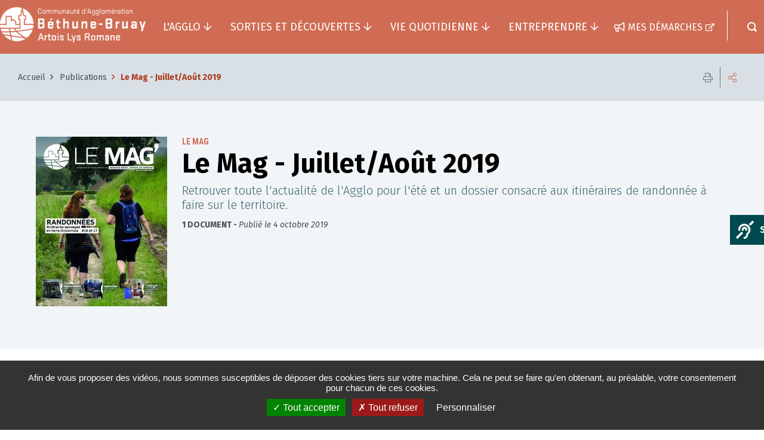

--- FILE ---
content_type: application/javascript; charset=utf-8
request_url: https://www.bethunebruay.fr/modules/extensions/stratis_tarteaucitron/js/stratis-tarteaucitron.bundle.js?v=1.x
body_size: 14788
content:
(function (Drupal, settings) {"use strict";(self.webpackChunkstratis_starter_core=self.webpackChunkstratis_starter_core||[]).push([[713],{20083:function(t,e,n){var i=n(57853),o=n(39289),a=n(418),r=n(88171),c=n(63590),u=function cookiesToObject(t){return t.split("!").filter((function(t){return""!==t})).reduce((function(t,e){var n=e.split("="),i=(0,c.Z)(n,2),o=i[0],a=i[1];return t[o]=a,t}),{})},s=function objectToQueryString(t){var e=Object.keys(t).map((function(e){return t[e]?"".concat(e,"=").concat(t[e].toString()):""})).filter((function(t){return""!==t})).join("&");return e.length?"?".concat(e):""},l=function setCookiePlaceholder(t,e){var n=arguments.length>2&&void 0!==arguments[2]&&arguments[2],o=document.createElement("div");if("undefined"==typeof tarteaucitron)return o;var a=document.querySelector(".cookies-denied__disclaimer");a||(document.body.insertAdjacentHTML("beforeend",'<p aria-live="polite" class="cookies-denied__disclaimer sr-only"></p>'),a=document.querySelector(".cookies-denied__disclaimer"));var r,u=(r=tarteaucitron.cookie.read().split("!").find((function(e){return e.includes(t)})))?r.split("="):[],s=(0,c.Z)(u,2),l=s[1],d=t.replace("stratis-",""),f=function replaceServiceName(t){return t.replace("{serviceName}",d)},h=document.createElement("div");h.innerHTML=tarteaucitron.engage(t);var y=h.querySelector(".tac_float"),v=y.childNodes,p=(0,c.Z)(v,2),m=p[1].id,b='\n        <div class="'.concat(e.className," cookies-denied ").concat(t,'">\n            <div class="cookies-denied__content">\n                <p class="cookies-denied__message">').concat(f(tarteaucitron.lang.serviceText),'</p>\n                <button\n                    type="button"\n                    id="').concat(m,'"\n                    aria-label="').concat(f(tarteaucitron.lang.btnAllowTitle),'"\n                    title="').concat(f(tarteaucitron.lang.btnAllowTitle),'"\n                    class="tarteaucitronAllow"\n                >\n                    ').concat(tarteaucitron.lang.btnAllow,'\n                </button>\n                <button\n                    type="button"\n                    id="').concat(m,'"\n                    aria-label="').concat(f(tarteaucitron.lang.btnDenyTitle),'"\n                    title="').concat(f(tarteaucitron.lang.btnDenyTitle),'"\n                    class="tarteaucitronDeny"\n                >\n                    ').concat(tarteaucitron.lang.btnDeny,"\n                </button>\n            </div>\n        </div>\n    ");o.insertAdjacentHTML("beforeend",b);var g=o.querySelector(".tarteaucitronDeny"),k=o.querySelector(".cookies-denied__message"),A=function hideBtnDeny(t,e){t.innerHTML=tarteaucitron.lang.refuseCookies,e.classList.add("is-hidden")};return tarteaucitron.addClickEventToElement(g,(function(){tarteaucitron.userInterface.respond(g,!1),(0,i.Z)(document.querySelectorAll(".".concat(t))).forEach((function(t){return A(t.querySelector(".cookies-denied__message"),t.querySelector(".tarteaucitronDeny"))})),k.setAttribute("tabindex","-1"),k.focus(),a.innerHTML=tarteaucitron.lang.refuseCookies})),k.innerHTML=f(tarteaucitron.lang.serviceText),"false"===l&&A(k,g),n?(y.innerHTML="",y.appendChild(o),h.firstElementChild):o.firstElementChild},d=function(){function FancyboxCookie(){(0,a.Z)(this,FancyboxCookie);try{this.init()}catch(t){console.error(t)}}return(0,r.Z)(FancyboxCookie,[{key:"update",value:function update(){if("undefined"==typeof tarteaucitron)throw new Error("tarteaucitron object does not exists");var t=u(tarteaucitron.cookie.read());!["youtube","vimeo","dailymotion","stratis-youtube","stratis-vimeo","stratis-dailymotion"].some((function(e){return"false"===t[e]||"wait"===t[e]}))&&Object.keys(t).length||tarteaucitron.cookie.create("fancybox",!1)}},{key:"acceptedHandler",value:function acceptedHandler(){}},{key:"deniedHandler",value:function deniedHandler(){tarteaucitron.fallback(["js-fancybox-check-cookies"],(function(t){var e=t.href.match(/youtube|youtu|vimeo|dailymotion/gi);if(e){var n=(0,c.Z)(e,1)[0],i=u(tarteaucitron.cookie.read());if("true"===i[n]||"true"===i["stratis-".concat(n)])return t;var o=l("stratis-".concat(n),t);t.parentElement.replaceChild(o,t);var a=o.classList.contains("gallery-item")?o.parentElement.parentElement:o.parentElement;if(a){var r=a.querySelector("a"),s=a.querySelector("button"),d=a.parentElement.querySelector(".js-open-cookie-manager");if(r||a.classList.add("no-links"),s&&a.classList.add("has-blocked-elements"),!d){var f='\n                            <div class="gallery__actions ttc-open-cookie-manager-wrapper">\n                                <button type="button" class="btn is-primary js-open-cookie-manager" onclick="tarteaucitron.userInterface.openPanel()">\n                                    '.concat(tarteaucitron.lang["open-cookie-manager-button"],"\n                                </button>\n                            </div>\n                        ");a.insertAdjacentHTML("afterend",f.trim())}}return o}}),!0)}},{key:"addListeners",value:function addListeners(){var t=this;tarteaucitron.loadListeners.push(this.update),["tac.close_panel","tac.root_available"].forEach((function(e){window.addEventListener(e,t.update.bind(t))}))}},{key:"init",value:function init(){var t=this;tarteaucitron.services.fancybox={key:"fancybox",type:"video",name:"FancyboxService",needConsent:!1,cookies:[],js:function js(){return t.acceptedHandler()},fallback:function fallback(){return t.deniedHandler()}},this.addListeners()}}]),FancyboxCookie}(),f=function stringAttr(t,e){return null!=e?"".concat(t,'="').concat(e.toString(),'"'):""},h=function(){function YoutubeCookie(){(0,a.Z)(this,YoutubeCookie);try{this.init()}catch(t){console.error(t)}}return(0,r.Z)(YoutubeCookie,[{key:"update",value:function update(){}},{key:"addListeners",value:function addListeners(){}},{key:"acceptedHandler",value:function acceptedHandler(){(0,i.Z)(document.querySelectorAll(".js-youtube-player-stratis")).forEach((function(t){var e={videoID:t.getAttribute("videoID"),width:t.getAttribute("width"),height:t.getAttribute("height")};if(!e.videoID)return"";var n=s({theme:t.getAttribute("theme"),rel:t.getAttribute("rel"),controls:t.getAttribute("controls"),showinfo:t.getAttribute("showinfo"),autoplay:t.getAttribute("autoplay"),mute:t.getAttribute("mute")}),i=f("width",e.width),o=f("height",e.height);t.innerHTML='<iframe type="text/html" '.concat(i," ").concat(o,' src="//www.youtube-nocookie.com/embed/').concat(e.videoID+n,'" frameborder="0" allowfullscreen></iframe>')}))}},{key:"deniedHandler",value:function deniedHandler(){(0,i.Z)(document.querySelectorAll(".js-youtube-player-stratis")).forEach((function(t){var e=l("stratis-youtube",t,!0);t.appendChild(e)}))}},{key:"init",value:function init(){var t=this;tarteaucitron.services["stratis-youtube"]={key:"stratis-youtube",type:"video",name:"YouTube",readmoreLink:"https://tarteaucitron.io/fr/service/youtube/",uri:"https://policies.google.com/privacy",needConsent:!0,cookies:["VISITOR_INFO1_LIVE","YSC","PREF","GEUP"],js:function js(){return t.acceptedHandler()},fallback:function fallback(){return t.deniedHandler()}},this.addListeners()}}]),YoutubeCookie}(),y=function(){function VimeoCookie(){(0,a.Z)(this,VimeoCookie);try{this.init()}catch(t){console.error(t)}}return(0,r.Z)(VimeoCookie,[{key:"update",value:function update(){}},{key:"addListeners",value:function addListeners(){}},{key:"acceptedHandler",value:function acceptedHandler(){(0,i.Z)(document.querySelectorAll(".js-vimeo-player-stratis")).forEach((function(t){var e={videoID:t.getAttribute("videoID")||t.getAttribute("data-videoID"),width:t.getAttribute("width")||t.getAttribute("data-width"),height:t.getAttribute("height")||t.getAttribute("data-height")};if(!e.videoID)return"";var n=s({autopause:t.getAttribute("data-autopause"),autoplay:t.getAttribute("data-autoplay")||t.getAttribute("autoplay"),background:t.getAttribute("data-background"),byline:t.getAttribute("data-byline")||t.getAttribute("byline"),color:t.getAttribute("data-color"),controls:t.getAttribute("data-controls"),loop:t.getAttribute("data-loop")||t.getAttribute("loop"),maxheight:t.getAttribute("data-maxheight"),maxwidth:t.getAttribute("data-maxwidth"),muted:t.getAttribute("data-muted"),playsinline:t.getAttribute("data-playsinline"),speed:t.getAttribute("data-speed"),transparent:t.getAttribute("data-transparent"),portrait:t.getAttribute("data-portrait")||t.getAttribute("portrait"),title:t.getAttribute("data-title")||t.getAttribute("title")}),i=f("width",e.width),o=f("height",e.height);t.innerHTML='<iframe type="text/html" '.concat(i," ").concat(o,' src="//player.vimeo.com/video/').concat(e.videoID+n,'" frameborder="0"  webkitallowfullscreen mozallowfullscreen allowfullscreen></iframe>')}))}},{key:"deniedHandler",value:function deniedHandler(){(0,i.Z)(document.querySelectorAll(".js-vimeo-player-stratis")).forEach((function(t){var e=l("stratis-vimeo",t,!0);t.appendChild(e)}))}},{key:"init",value:function init(){var t=this;tarteaucitron.services["stratis-vimeo"]={key:"stratis-vimeo",type:"video",name:"Vimeo",readmoreLink:"https://tarteaucitron.io/fr/service/vimeo/",uri:"https://vimeo.com/privacy",needConsent:!0,cookies:["__utmt_player","__utma","__utmb","__utmc","__utmv","vuid","__utmz","player"],js:function js(){return t.acceptedHandler()},fallback:function fallback(){return t.deniedHandler()}},this.addListeners()}}]),VimeoCookie}(),v=function(){function DailymotionCookie(){(0,a.Z)(this,DailymotionCookie);try{this.init()}catch(t){console.error(t)}}return(0,r.Z)(DailymotionCookie,[{key:"update",value:function update(){}},{key:"addListeners",value:function addListeners(){}},{key:"acceptedHandler",value:function acceptedHandler(){(0,i.Z)(document.querySelectorAll(".js-dailymotion-player-stratis")).forEach((function(t){var e={videoID:t.getAttribute("videoID"),width:t.getAttribute("width"),height:t.getAttribute("height")};if(!e.videoID)return"";var n=s({info:t.getAttribute("showinfo"),autoPlay:t.getAttribute("autoplay")}),i=f("width",e.width),o=f("height",e.height);t.innerHTML='<iframe type="text/html" '.concat(i," ").concat(o,' src="//www.dailymotion.com/embed/video/').concat(e.videoID+n,'" frameborder="0" allowfullscreen></iframe>')}))}},{key:"deniedHandler",value:function deniedHandler(){(0,i.Z)(document.querySelectorAll(".js-dailymotion-player-stratis")).forEach((function(t){var e=l("stratis-dailymotion",t,!0);t.appendChild(e)}))}},{key:"init",value:function init(){var t=this;tarteaucitron.services["stratis-dailymotion"]={key:"stratis-dailymotion",type:"video",name:"Dailymotion",readmoreLink:"https://tarteaucitron.io/fr/service/dailymotion/",uri:"https://www.dailymotion.com/legal/privacy",needConsent:!0,cookies:["ts","dmvk","hist","v1st","s_vi"],js:function js(){return t.acceptedHandler()},fallback:function fallback(){return t.deniedHandler()}},this.addListeners()}}]),DailymotionCookie}(),p=function(){function StratisCookies(){var t=arguments.length>0&&void 0!==arguments[0]?arguments[0]:{};(0,a.Z)(this,StratisCookies),this.options={cookieName:"tartaucitron",hashtag:"#tarteaucitron",highPrivacy:!0,bodyPosition:"top",orientation:"bottom",adblocker:!1,showAlertSmall:!1,showDetailsOnClick:!1,cookieslist:!1,removeCredit:!0,handleBrowserDNTRequest:!1,AcceptAllCta:!0,moreInfoLink:!0,DenyAllCta:!0,useExternalCss:!0,showIcon:!1,iconPosition:"BottomRight",closePopup:!1,groupServices:!1,customCloserId:"cookies-popup-btn"},this.language=t.language||"fr",this.customText=t.customText||null,this.expireTime=t.expireTime||180,this.expireInDays=t.expireInDays||!0,this.reloadThePage=t.reloadThePage||!1,this.customServices=[d,h,y,v],t instanceof Object&&t.config&&(this.options=this.extendDefaults(this.options,t.config||{})),this.init()}return(0,r.Z)(StratisCookies,[{key:"addServices",value:function addServices(t){t.split(",").forEach((function(t){(tarteaucitron.job=tarteaucitron.job||[]).push(t.trim())})),tarteaucitron.job.length&&tarteaucitron.job.forEach((function(t){document.addEventListener("".concat(t,"_added"),StratisCookies.serviceAllowButtonsHandler)}))}},{key:"extendDefaults",value:function extendDefaults(){for(var t=this,e=function isObject(t){return t&&"object"===(0,o.Z)(t)},n=arguments.length,a=new Array(n),r=0;r<n;r++)a[r]=arguments[r];return a.reduce((function(n,o){return Object.keys(o).forEach((function(a){var r=n[a],c=o[a];Array.isArray(r)&&Array.isArray(c)?n[a]=r.concat.apply(r,(0,i.Z)(c)):e(r)&&e(c)?n[a]=t.extendDefaults(r,c):n[a]=c})),n}),{})}},{key:"addReloadHandlers",value:function addReloadHandlers(){var t=!1;tarteaucitron.reloadThePage=this.reloadThePage,window.addEventListener("tac.root_available",(function(){var e=(0,i.Z)(document.querySelectorAll(".tarteaucitronCTAButton"));setTimeout((function(){(0,i.Z)(document.querySelectorAll(".tarteaucitronAsk")).forEach((function(e){return e.addEventListener("click",(function(){return t=!0}))}))}),100),e.forEach((function(t){return t.addEventListener("click",(function(){return location.reload()}))}))})),window.addEventListener("tac.open_panel",(function(){window.addEventListener("keyup",(function(e){e.preventDefault(),"Escape"===e.code&&t&&location.reload()}))}))}},{key:"loadSettings",value:function loadSettings(){tarteaucitron.loadListeners=[],void 0!==tarteaucitronForceLanguage&&this.language&&(tarteaucitronForceLanguage=this.language),void 0!==tarteaucitronCustomText&&"object"===(0,o.Z)(this.customText)&&(tarteaucitronCustomText=this.customText),void 0!==tarteaucitronForceExpire&&this.expireTime&&(tarteaucitronForceExpire=this.expireTime),void 0!==tarteaucitronExpireInDay&&"boolean"==typeof this.expireInDays&&(tarteaucitronExpireInDay=this.expireInDays),this.addReloadHandlers()}},{key:"loadCustomServices",value:function loadCustomServices(){this.customServices.forEach((function(t){try{new t}catch(e){console.error("".concat(e.message,'. Cookie service "').concat(t,'" unregistered'))}}))}},{key:"loadEventListeners",value:function loadEventListeners(){tarteaucitron.events.load=function(){tarteaucitron.loadListeners.length&&tarteaucitron.loadListeners.forEach((function(t){t()}))}}},{key:"init",value:function init(){try{this.loadSettings(),this.loadCustomServices(),this.loadEventListeners(),tarteaucitron.init(this.options)}catch(t){console.error(t)}}}],[{key:"serviceAllowButtonsHandler",value:function serviceAllowButtonsHandler(){var t=document.getElementById("tarteaucitronRoot");(0,i.Z)(document.querySelectorAll(".tarteaucitronAllow:not(.has-listener)")).filter((function(e){return e&&!t.contains(e)})).forEach((function(t){t.classList.add("has-listener"),t.addEventListener("click",(function(t){t.preventDefault(),location.reload()}))}))}}]),StratisCookies}();window.addEventListener("DOMContentLoaded",(function(){var t="undefined"!=typeof stratisCookieOptions?stratisCookieOptions:{};window.cookieManager=new p(t)}))}},function(t){t.O(0,[321],(function(){return e=20083,t(t.s=e);var e}));t.O()}]);

})(Drupal, drupalSettings);
